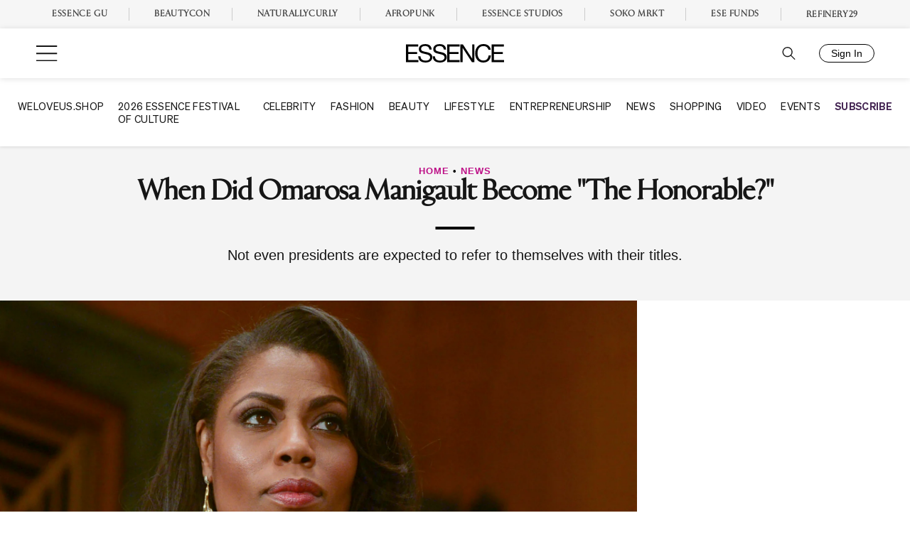

--- FILE ---
content_type: text/plain;charset=UTF-8
request_url: https://c.pub.network/v2/c
body_size: -261
content:
44099d7f-ca15-4a0e-b438-67d69a822de4

--- FILE ---
content_type: application/javascript
request_url: https://lal.p7cloud.net/silo54/?aspan=YXJjc3Bhbi11c2VyOmFyY3NwYW4tZHJvd3NzYXA&SECOND=0&MINUTE=6&HOUR=3&COOKIE=1&DAY=0&BROWSER=1&ENGAGEMENT=0&POP_CULTURE=1&endpoints=Vdct7F7i/Auto
body_size: -11
content:
aspan.setScore([{"score": 0.5106379149063269, "cid": "Vdct7F7i", "model": "Auto"}]);